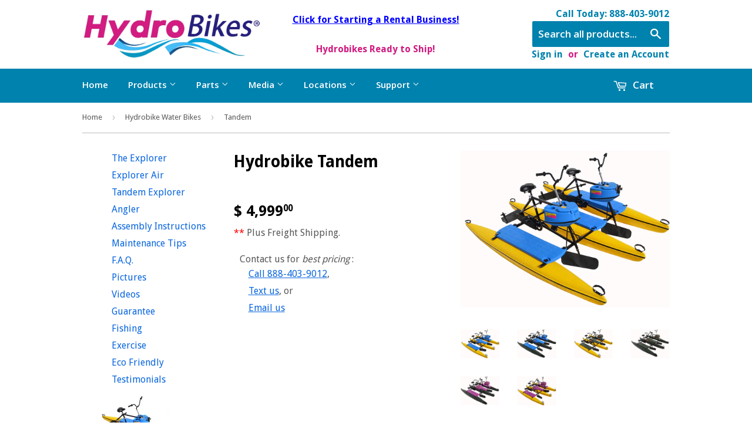

--- FILE ---
content_type: text/html; charset=utf-8
request_url: https://hydrobikes.com/collections/products/products/hydrobike-explorer-ii
body_size: 19647
content:
<!doctype html>
<!--[if lt IE 7]><html class="no-js lt-ie9 lt-ie8 lt-ie7" lang="en"> <![endif]-->
<!--[if IE 7]><html class="no-js lt-ie9 lt-ie8" lang="en"> <![endif]-->
<!--[if IE 8]><html class="no-js lt-ie9" lang="en"> <![endif]-->
<!--[if IE 9 ]><html class="ie9 no-js"> <![endif]-->
<!--[if (gt IE 9)|!(IE)]><!--> <html class="no-touch no-js"> <!--<![endif]-->
<head>
  <!-- Basic page needs ================================================== -->
  
  <meta charset="utf-8">
  <meta http-equiv="X-UA-Compatible" content="IE=edge,chrome=1">

  
  <link rel="shortcut icon" href="//hydrobikes.com/cdn/shop/t/7/assets/favicon.png?v=101926596735530699761478363753" type="image/png" />
  
  
<!-- Google Tag Manager -->
<script>(function(w,d,s,l,i){w[l]=w[l]||[];w[l].push({'gtm.start':
new Date().getTime(),event:'gtm.js'});var f=d.getElementsByTagName(s)[0],
j=d.createElement(s),dl=l!='dataLayer'?'&l='+l:'';j.async=true;j.src=
'https://www.googletagmanager.com/gtm.js?id='+i+dl;f.parentNode.insertBefore(j,f);
})(window,document,'script','dataLayer','GTM-WCPG6T8');</script>
<!-- End Google Tag Manager -->
  
  <!-- Title and description ================================================== -->
  <title>
  Hydrobikes Explorer Tandem Two Seat Water Bike
  </title>


  
    <meta name="description" content="The Hydrobike Tandem, also known as Explorer II, is a two bike boat allowing both people to pedal and drive together. Hydrobike water bikes have been synonymous with fun &amp; fitness on for over 25 years. Ride higher above the water and dry than other boats. Also with Built-in Storage for clothes, beverages, and cargo.">
  

  <!-- Product meta ================================================== -->
  

  <meta property="og:type" content="product">
  <meta property="og:title" content="Tandem">
  <meta property="og:url" content="https://hydrobikes.com/products/hydrobike-explorer-ii">
  
  <meta property="og:image" content="http://hydrobikes.com/cdn/shop/products/2YB_d9312600-0007-4196-b52d-bba405614e60_1024x1024.jpg?v=1545780629">
  <meta property="og:image:secure_url" content="https://hydrobikes.com/cdn/shop/products/2YB_d9312600-0007-4196-b52d-bba405614e60_1024x1024.jpg?v=1545780629">
  
  <meta property="og:image" content="http://hydrobikes.com/cdn/shop/products/2GB_1024x1024.jpg?v=1545780630">
  <meta property="og:image:secure_url" content="https://hydrobikes.com/cdn/shop/products/2GB_1024x1024.jpg?v=1545780630">
  
  <meta property="og:image" content="http://hydrobikes.com/cdn/shop/products/2YG_1024x1024.jpg?v=1545780631">
  <meta property="og:image:secure_url" content="https://hydrobikes.com/cdn/shop/products/2YG_1024x1024.jpg?v=1545780631">
  
  <meta property="og:price:amount" content="4,999.00">
  <meta property="og:price:currency" content="USD">


  
    <meta property="og:description" content="The Hydrobike Tandem, also known as Explorer II, is a two bike boat allowing both people to pedal and drive together. Hydrobike water bikes have been synonymous with fun &amp; fitness on for over 25 years. Ride higher above the water and dry than other boats. Also with Built-in Storage for clothes, beverages, and cargo.">
  

  <meta property="og:site_name" content="Hydrobikes">

  


<meta name="twitter:card" content="summary">

  <meta name="twitter:site" content="@hydrobikes">


  <meta name="twitter:card" content="product">
  <meta name="twitter:title" content="Tandem">
  <meta name="twitter:description" content="You receive everything you need for two Single Explorers and a pair of 92&quot; cross bars that allows you to build the Explorer Tandem. You get: 4 pontoons 4 decks 2 pairs of 50&quot; cross bars 1 pair of 92&quot; cross bar 2 consoles 2 bike frames Hydrobike water bikes have been synonymous with fun &amp;amp; fitness on the water in 74 countries since our founder invented our pedal-powered water bike 25 years ago. Non-polluting, easy to ride, lightweight, safe and stable with 600 lbs flotation.  The Hydrobike Tandem, also known as Explorer II, is a two bike boat allowing both people to pedal and drive together.  Built-in Storage Stow extra clothes, beverages, and cargo.There&#39;s even a handy cup holder. Shallow WaterOperates in less than one foot of water. Automatically pivots up and over obstacles like rocks or sand. Beaches easily without prop or rudder damage. Engineering The exceptional quality of Hydrobikes is evident in every feature. They are geared for high-performance and low maintenance. You will be amazed at how little effort it takes to pedal on a lake, river, or ocean with this water bike. From its stability to its high visibility on the water, the Hydrobike is engineered">
  <meta name="twitter:image" content="https://hydrobikes.com/cdn/shop/products/2YB_d9312600-0007-4196-b52d-bba405614e60_large.jpg?v=1545780629">
  <meta name="twitter:image:width" content="480">
  <meta name="twitter:image:height" content="480">



  <!-- Helpers ================================================== -->
  <link rel="canonical" href="https://hydrobikes.com/products/hydrobike-explorer-ii">
  <meta name="viewport" content="width=device-width,initial-scale=1">

  
  <!-- Ajaxify Cart Plugin ================================================== -->
  <link href="//hydrobikes.com/cdn/shop/t/7/assets/ajaxify.scss.css?v=53003689958509019851552584052" rel="stylesheet" type="text/css" media="all" />
  

  <!-- CSS ================================================== -->
  <link href="//hydrobikes.com/cdn/shop/t/7/assets/timber.scss.css?v=87568969540928670191674755843" rel="stylesheet" type="text/css" media="all" />
  
  
  
  <link href="//fonts.googleapis.com/css?family=Droid+Sans:400,700" rel="stylesheet" type="text/css" media="all" />


  


  
    
    
    <link href="//fonts.googleapis.com/css?family=Open+Sans:600" rel="stylesheet" type="text/css" media="all" />
  



  <!-- Header hook for plugins ================================================== -->
  <script>window.performance && window.performance.mark && window.performance.mark('shopify.content_for_header.start');</script><meta name="google-site-verification" content="_y-JZh8ddw-j0cgYFxXlryeMc6vv127M5ZToNDtoEXE">
<meta id="shopify-digital-wallet" name="shopify-digital-wallet" content="/7327261/digital_wallets/dialog">
<meta name="shopify-checkout-api-token" content="d0b45062397b5da71f9ca3c452a4475a">
<meta id="in-context-paypal-metadata" data-shop-id="7327261" data-venmo-supported="false" data-environment="production" data-locale="en_US" data-paypal-v4="true" data-currency="USD">
<link rel="alternate" type="application/json+oembed" href="https://hydrobikes.com/products/hydrobike-explorer-ii.oembed">
<script async="async" src="/checkouts/internal/preloads.js?locale=en-US"></script>
<link rel="preconnect" href="https://shop.app" crossorigin="anonymous">
<script async="async" src="https://shop.app/checkouts/internal/preloads.js?locale=en-US&shop_id=7327261" crossorigin="anonymous"></script>
<script id="apple-pay-shop-capabilities" type="application/json">{"shopId":7327261,"countryCode":"US","currencyCode":"USD","merchantCapabilities":["supports3DS"],"merchantId":"gid:\/\/shopify\/Shop\/7327261","merchantName":"Hydrobikes","requiredBillingContactFields":["postalAddress","email","phone"],"requiredShippingContactFields":["postalAddress","email","phone"],"shippingType":"shipping","supportedNetworks":["visa","masterCard","amex","discover","elo","jcb"],"total":{"type":"pending","label":"Hydrobikes","amount":"1.00"},"shopifyPaymentsEnabled":true,"supportsSubscriptions":true}</script>
<script id="shopify-features" type="application/json">{"accessToken":"d0b45062397b5da71f9ca3c452a4475a","betas":["rich-media-storefront-analytics"],"domain":"hydrobikes.com","predictiveSearch":true,"shopId":7327261,"locale":"en"}</script>
<script>var Shopify = Shopify || {};
Shopify.shop = "hydrobikes.myshopify.com";
Shopify.locale = "en";
Shopify.currency = {"active":"USD","rate":"1.0"};
Shopify.country = "US";
Shopify.theme = {"name":"HB Supply","id":106517892,"schema_name":null,"schema_version":null,"theme_store_id":null,"role":"main"};
Shopify.theme.handle = "null";
Shopify.theme.style = {"id":null,"handle":null};
Shopify.cdnHost = "hydrobikes.com/cdn";
Shopify.routes = Shopify.routes || {};
Shopify.routes.root = "/";</script>
<script type="module">!function(o){(o.Shopify=o.Shopify||{}).modules=!0}(window);</script>
<script>!function(o){function n(){var o=[];function n(){o.push(Array.prototype.slice.apply(arguments))}return n.q=o,n}var t=o.Shopify=o.Shopify||{};t.loadFeatures=n(),t.autoloadFeatures=n()}(window);</script>
<script>
  window.ShopifyPay = window.ShopifyPay || {};
  window.ShopifyPay.apiHost = "shop.app\/pay";
  window.ShopifyPay.redirectState = null;
</script>
<script id="shop-js-analytics" type="application/json">{"pageType":"product"}</script>
<script defer="defer" async type="module" src="//hydrobikes.com/cdn/shopifycloud/shop-js/modules/v2/client.init-shop-cart-sync_CG-L-Qzi.en.esm.js"></script>
<script defer="defer" async type="module" src="//hydrobikes.com/cdn/shopifycloud/shop-js/modules/v2/chunk.common_B8yXDTDb.esm.js"></script>
<script type="module">
  await import("//hydrobikes.com/cdn/shopifycloud/shop-js/modules/v2/client.init-shop-cart-sync_CG-L-Qzi.en.esm.js");
await import("//hydrobikes.com/cdn/shopifycloud/shop-js/modules/v2/chunk.common_B8yXDTDb.esm.js");

  window.Shopify.SignInWithShop?.initShopCartSync?.({"fedCMEnabled":true,"windoidEnabled":true});

</script>
<script>
  window.Shopify = window.Shopify || {};
  if (!window.Shopify.featureAssets) window.Shopify.featureAssets = {};
  window.Shopify.featureAssets['shop-js'] = {"shop-cart-sync":["modules/v2/client.shop-cart-sync_C7TtgCZT.en.esm.js","modules/v2/chunk.common_B8yXDTDb.esm.js"],"shop-button":["modules/v2/client.shop-button_aOcg-RjH.en.esm.js","modules/v2/chunk.common_B8yXDTDb.esm.js"],"init-fed-cm":["modules/v2/client.init-fed-cm_DGh7x7ZX.en.esm.js","modules/v2/chunk.common_B8yXDTDb.esm.js"],"init-windoid":["modules/v2/client.init-windoid_C5PxDKWE.en.esm.js","modules/v2/chunk.common_B8yXDTDb.esm.js"],"init-shop-email-lookup-coordinator":["modules/v2/client.init-shop-email-lookup-coordinator_D-37GF_a.en.esm.js","modules/v2/chunk.common_B8yXDTDb.esm.js"],"shop-cash-offers":["modules/v2/client.shop-cash-offers_DkchToOx.en.esm.js","modules/v2/chunk.common_B8yXDTDb.esm.js","modules/v2/chunk.modal_dvVUSHam.esm.js"],"init-shop-cart-sync":["modules/v2/client.init-shop-cart-sync_CG-L-Qzi.en.esm.js","modules/v2/chunk.common_B8yXDTDb.esm.js"],"shop-toast-manager":["modules/v2/client.shop-toast-manager_BmSBWum3.en.esm.js","modules/v2/chunk.common_B8yXDTDb.esm.js"],"pay-button":["modules/v2/client.pay-button_Cw45D1uM.en.esm.js","modules/v2/chunk.common_B8yXDTDb.esm.js"],"avatar":["modules/v2/client.avatar_BTnouDA3.en.esm.js"],"shop-login-button":["modules/v2/client.shop-login-button_DrVPCwAQ.en.esm.js","modules/v2/chunk.common_B8yXDTDb.esm.js","modules/v2/chunk.modal_dvVUSHam.esm.js"],"init-customer-accounts":["modules/v2/client.init-customer-accounts_BNYsaOzg.en.esm.js","modules/v2/client.shop-login-button_DrVPCwAQ.en.esm.js","modules/v2/chunk.common_B8yXDTDb.esm.js","modules/v2/chunk.modal_dvVUSHam.esm.js"],"init-customer-accounts-sign-up":["modules/v2/client.init-customer-accounts-sign-up_pIEGEpjr.en.esm.js","modules/v2/client.shop-login-button_DrVPCwAQ.en.esm.js","modules/v2/chunk.common_B8yXDTDb.esm.js","modules/v2/chunk.modal_dvVUSHam.esm.js"],"init-shop-for-new-customer-accounts":["modules/v2/client.init-shop-for-new-customer-accounts_BIu2e6le.en.esm.js","modules/v2/client.shop-login-button_DrVPCwAQ.en.esm.js","modules/v2/chunk.common_B8yXDTDb.esm.js","modules/v2/chunk.modal_dvVUSHam.esm.js"],"shop-follow-button":["modules/v2/client.shop-follow-button_B6YY9G4U.en.esm.js","modules/v2/chunk.common_B8yXDTDb.esm.js","modules/v2/chunk.modal_dvVUSHam.esm.js"],"lead-capture":["modules/v2/client.lead-capture_o2hOda6W.en.esm.js","modules/v2/chunk.common_B8yXDTDb.esm.js","modules/v2/chunk.modal_dvVUSHam.esm.js"],"checkout-modal":["modules/v2/client.checkout-modal_NoX7b1qq.en.esm.js","modules/v2/chunk.common_B8yXDTDb.esm.js","modules/v2/chunk.modal_dvVUSHam.esm.js"],"shop-login":["modules/v2/client.shop-login_DA8-MZ-E.en.esm.js","modules/v2/chunk.common_B8yXDTDb.esm.js","modules/v2/chunk.modal_dvVUSHam.esm.js"],"payment-terms":["modules/v2/client.payment-terms_BFsudFhJ.en.esm.js","modules/v2/chunk.common_B8yXDTDb.esm.js","modules/v2/chunk.modal_dvVUSHam.esm.js"]};
</script>
<script>(function() {
  var isLoaded = false;
  function asyncLoad() {
    if (isLoaded) return;
    isLoaded = true;
    var urls = ["\/\/www.powr.io\/powr.js?powr-token=hydrobikes.myshopify.com\u0026external-type=shopify\u0026shop=hydrobikes.myshopify.com","https:\/\/app.leadsrx.com\/visitor-js.php?acctTag=ktmdlm20235\u0026shop=hydrobikes.myshopify.com","https:\/\/cdn.recovermycart.com\/scripts\/CartJS_v2.min.js?shop=hydrobikes.myshopify.com\u0026shop=hydrobikes.myshopify.com","https:\/\/cdn-01.recovermycart.com\/ExitPopup-1a305981-31c7-4288-b509-c6b88598ceb8.js?ver=44c1ca9d-5eb6-489e-942c-9e4e6ff55936\u0026shop=hydrobikes.myshopify.com"];
    for (var i = 0; i < urls.length; i++) {
      var s = document.createElement('script');
      s.type = 'text/javascript';
      s.async = true;
      s.src = urls[i];
      var x = document.getElementsByTagName('script')[0];
      x.parentNode.insertBefore(s, x);
    }
  };
  if(window.attachEvent) {
    window.attachEvent('onload', asyncLoad);
  } else {
    window.addEventListener('load', asyncLoad, false);
  }
})();</script>
<script id="__st">var __st={"a":7327261,"offset":-21600,"reqid":"56f071eb-6d69-429b-9c85-08f8140870a7-1767755422","pageurl":"hydrobikes.com\/collections\/products\/products\/hydrobike-explorer-ii","u":"f257945f1805","p":"product","rtyp":"product","rid":523895308339};</script>
<script>window.ShopifyPaypalV4VisibilityTracking = true;</script>
<script id="captcha-bootstrap">!function(){'use strict';const t='contact',e='account',n='new_comment',o=[[t,t],['blogs',n],['comments',n],[t,'customer']],c=[[e,'customer_login'],[e,'guest_login'],[e,'recover_customer_password'],[e,'create_customer']],r=t=>t.map((([t,e])=>`form[action*='/${t}']:not([data-nocaptcha='true']) input[name='form_type'][value='${e}']`)).join(','),a=t=>()=>t?[...document.querySelectorAll(t)].map((t=>t.form)):[];function s(){const t=[...o],e=r(t);return a(e)}const i='password',u='form_key',d=['recaptcha-v3-token','g-recaptcha-response','h-captcha-response',i],f=()=>{try{return window.sessionStorage}catch{return}},m='__shopify_v',_=t=>t.elements[u];function p(t,e,n=!1){try{const o=window.sessionStorage,c=JSON.parse(o.getItem(e)),{data:r}=function(t){const{data:e,action:n}=t;return t[m]||n?{data:e,action:n}:{data:t,action:n}}(c);for(const[e,n]of Object.entries(r))t.elements[e]&&(t.elements[e].value=n);n&&o.removeItem(e)}catch(o){console.error('form repopulation failed',{error:o})}}const l='form_type',E='cptcha';function T(t){t.dataset[E]=!0}const w=window,h=w.document,L='Shopify',v='ce_forms',y='captcha';let A=!1;((t,e)=>{const n=(g='f06e6c50-85a8-45c8-87d0-21a2b65856fe',I='https://cdn.shopify.com/shopifycloud/storefront-forms-hcaptcha/ce_storefront_forms_captcha_hcaptcha.v1.5.2.iife.js',D={infoText:'Protected by hCaptcha',privacyText:'Privacy',termsText:'Terms'},(t,e,n)=>{const o=w[L][v],c=o.bindForm;if(c)return c(t,g,e,D).then(n);var r;o.q.push([[t,g,e,D],n]),r=I,A||(h.body.append(Object.assign(h.createElement('script'),{id:'captcha-provider',async:!0,src:r})),A=!0)});var g,I,D;w[L]=w[L]||{},w[L][v]=w[L][v]||{},w[L][v].q=[],w[L][y]=w[L][y]||{},w[L][y].protect=function(t,e){n(t,void 0,e),T(t)},Object.freeze(w[L][y]),function(t,e,n,w,h,L){const[v,y,A,g]=function(t,e,n){const i=e?o:[],u=t?c:[],d=[...i,...u],f=r(d),m=r(i),_=r(d.filter((([t,e])=>n.includes(e))));return[a(f),a(m),a(_),s()]}(w,h,L),I=t=>{const e=t.target;return e instanceof HTMLFormElement?e:e&&e.form},D=t=>v().includes(t);t.addEventListener('submit',(t=>{const e=I(t);if(!e)return;const n=D(e)&&!e.dataset.hcaptchaBound&&!e.dataset.recaptchaBound,o=_(e),c=g().includes(e)&&(!o||!o.value);(n||c)&&t.preventDefault(),c&&!n&&(function(t){try{if(!f())return;!function(t){const e=f();if(!e)return;const n=_(t);if(!n)return;const o=n.value;o&&e.removeItem(o)}(t);const e=Array.from(Array(32),(()=>Math.random().toString(36)[2])).join('');!function(t,e){_(t)||t.append(Object.assign(document.createElement('input'),{type:'hidden',name:u})),t.elements[u].value=e}(t,e),function(t,e){const n=f();if(!n)return;const o=[...t.querySelectorAll(`input[type='${i}']`)].map((({name:t})=>t)),c=[...d,...o],r={};for(const[a,s]of new FormData(t).entries())c.includes(a)||(r[a]=s);n.setItem(e,JSON.stringify({[m]:1,action:t.action,data:r}))}(t,e)}catch(e){console.error('failed to persist form',e)}}(e),e.submit())}));const S=(t,e)=>{t&&!t.dataset[E]&&(n(t,e.some((e=>e===t))),T(t))};for(const o of['focusin','change'])t.addEventListener(o,(t=>{const e=I(t);D(e)&&S(e,y())}));const B=e.get('form_key'),M=e.get(l),P=B&&M;t.addEventListener('DOMContentLoaded',(()=>{const t=y();if(P)for(const e of t)e.elements[l].value===M&&p(e,B);[...new Set([...A(),...v().filter((t=>'true'===t.dataset.shopifyCaptcha))])].forEach((e=>S(e,t)))}))}(h,new URLSearchParams(w.location.search),n,t,e,['guest_login'])})(!0,!0)}();</script>
<script integrity="sha256-4kQ18oKyAcykRKYeNunJcIwy7WH5gtpwJnB7kiuLZ1E=" data-source-attribution="shopify.loadfeatures" defer="defer" src="//hydrobikes.com/cdn/shopifycloud/storefront/assets/storefront/load_feature-a0a9edcb.js" crossorigin="anonymous"></script>
<script crossorigin="anonymous" defer="defer" src="//hydrobikes.com/cdn/shopifycloud/storefront/assets/shopify_pay/storefront-65b4c6d7.js?v=20250812"></script>
<script data-source-attribution="shopify.dynamic_checkout.dynamic.init">var Shopify=Shopify||{};Shopify.PaymentButton=Shopify.PaymentButton||{isStorefrontPortableWallets:!0,init:function(){window.Shopify.PaymentButton.init=function(){};var t=document.createElement("script");t.src="https://hydrobikes.com/cdn/shopifycloud/portable-wallets/latest/portable-wallets.en.js",t.type="module",document.head.appendChild(t)}};
</script>
<script data-source-attribution="shopify.dynamic_checkout.buyer_consent">
  function portableWalletsHideBuyerConsent(e){var t=document.getElementById("shopify-buyer-consent"),n=document.getElementById("shopify-subscription-policy-button");t&&n&&(t.classList.add("hidden"),t.setAttribute("aria-hidden","true"),n.removeEventListener("click",e))}function portableWalletsShowBuyerConsent(e){var t=document.getElementById("shopify-buyer-consent"),n=document.getElementById("shopify-subscription-policy-button");t&&n&&(t.classList.remove("hidden"),t.removeAttribute("aria-hidden"),n.addEventListener("click",e))}window.Shopify?.PaymentButton&&(window.Shopify.PaymentButton.hideBuyerConsent=portableWalletsHideBuyerConsent,window.Shopify.PaymentButton.showBuyerConsent=portableWalletsShowBuyerConsent);
</script>
<script data-source-attribution="shopify.dynamic_checkout.cart.bootstrap">document.addEventListener("DOMContentLoaded",(function(){function t(){return document.querySelector("shopify-accelerated-checkout-cart, shopify-accelerated-checkout")}if(t())Shopify.PaymentButton.init();else{new MutationObserver((function(e,n){t()&&(Shopify.PaymentButton.init(),n.disconnect())})).observe(document.body,{childList:!0,subtree:!0})}}));
</script>
<link id="shopify-accelerated-checkout-styles" rel="stylesheet" media="screen" href="https://hydrobikes.com/cdn/shopifycloud/portable-wallets/latest/accelerated-checkout-backwards-compat.css" crossorigin="anonymous">
<style id="shopify-accelerated-checkout-cart">
        #shopify-buyer-consent {
  margin-top: 1em;
  display: inline-block;
  width: 100%;
}

#shopify-buyer-consent.hidden {
  display: none;
}

#shopify-subscription-policy-button {
  background: none;
  border: none;
  padding: 0;
  text-decoration: underline;
  font-size: inherit;
  cursor: pointer;
}

#shopify-subscription-policy-button::before {
  box-shadow: none;
}

      </style>

<script>window.performance && window.performance.mark && window.performance.mark('shopify.content_for_header.end');</script>

  

<!--[if lt IE 9]>
<script src="//cdnjs.cloudflare.com/ajax/libs/html5shiv/3.7.2/html5shiv.min.js" type="text/javascript"></script>
<script src="//hydrobikes.com/cdn/shop/t/7/assets/respond.min.js?v=52248677837542619231471287979" type="text/javascript"></script>
<link href="//hydrobikes.com/cdn/shop/t/7/assets/respond-proxy.html" id="respond-proxy" rel="respond-proxy" />
<link href="//hydrobikes.com/search?q=8d5718710c782c5317f277e7119a682f" id="respond-redirect" rel="respond-redirect" />
<script src="//hydrobikes.com/search?q=8d5718710c782c5317f277e7119a682f" type="text/javascript"></script>
<![endif]-->
<!--[if (lte IE 9) ]><script src="//hydrobikes.com/cdn/shop/t/7/assets/match-media.min.js?v=159635276924582161481471287979" type="text/javascript"></script><![endif]-->


  
  

  <script src="//ajax.googleapis.com/ajax/libs/jquery/1.11.0/jquery.min.js" type="text/javascript"></script>
  <script src="//hydrobikes.com/cdn/shop/t/7/assets/modernizr.min.js?v=26620055551102246001471287979" type="text/javascript"></script>

  <!-- adding lightbox tanya ================================================== -->
  <link href="//hydrobikes.com/cdn/shop/t/7/assets/lightbox.css?v=30378465466684788861478376048" rel="stylesheet" type="text/css" media="all" />

<link href="https://monorail-edge.shopifysvc.com" rel="dns-prefetch">
<script>(function(){if ("sendBeacon" in navigator && "performance" in window) {try {var session_token_from_headers = performance.getEntriesByType('navigation')[0].serverTiming.find(x => x.name == '_s').description;} catch {var session_token_from_headers = undefined;}var session_cookie_matches = document.cookie.match(/_shopify_s=([^;]*)/);var session_token_from_cookie = session_cookie_matches && session_cookie_matches.length === 2 ? session_cookie_matches[1] : "";var session_token = session_token_from_headers || session_token_from_cookie || "";function handle_abandonment_event(e) {var entries = performance.getEntries().filter(function(entry) {return /monorail-edge.shopifysvc.com/.test(entry.name);});if (!window.abandonment_tracked && entries.length === 0) {window.abandonment_tracked = true;var currentMs = Date.now();var navigation_start = performance.timing.navigationStart;var payload = {shop_id: 7327261,url: window.location.href,navigation_start,duration: currentMs - navigation_start,session_token,page_type: "product"};window.navigator.sendBeacon("https://monorail-edge.shopifysvc.com/v1/produce", JSON.stringify({schema_id: "online_store_buyer_site_abandonment/1.1",payload: payload,metadata: {event_created_at_ms: currentMs,event_sent_at_ms: currentMs}}));}}window.addEventListener('pagehide', handle_abandonment_event);}}());</script>
<script id="web-pixels-manager-setup">(function e(e,d,r,n,o){if(void 0===o&&(o={}),!Boolean(null===(a=null===(i=window.Shopify)||void 0===i?void 0:i.analytics)||void 0===a?void 0:a.replayQueue)){var i,a;window.Shopify=window.Shopify||{};var t=window.Shopify;t.analytics=t.analytics||{};var s=t.analytics;s.replayQueue=[],s.publish=function(e,d,r){return s.replayQueue.push([e,d,r]),!0};try{self.performance.mark("wpm:start")}catch(e){}var l=function(){var e={modern:/Edge?\/(1{2}[4-9]|1[2-9]\d|[2-9]\d{2}|\d{4,})\.\d+(\.\d+|)|Firefox\/(1{2}[4-9]|1[2-9]\d|[2-9]\d{2}|\d{4,})\.\d+(\.\d+|)|Chrom(ium|e)\/(9{2}|\d{3,})\.\d+(\.\d+|)|(Maci|X1{2}).+ Version\/(15\.\d+|(1[6-9]|[2-9]\d|\d{3,})\.\d+)([,.]\d+|)( \(\w+\)|)( Mobile\/\w+|) Safari\/|Chrome.+OPR\/(9{2}|\d{3,})\.\d+\.\d+|(CPU[ +]OS|iPhone[ +]OS|CPU[ +]iPhone|CPU IPhone OS|CPU iPad OS)[ +]+(15[._]\d+|(1[6-9]|[2-9]\d|\d{3,})[._]\d+)([._]\d+|)|Android:?[ /-](13[3-9]|1[4-9]\d|[2-9]\d{2}|\d{4,})(\.\d+|)(\.\d+|)|Android.+Firefox\/(13[5-9]|1[4-9]\d|[2-9]\d{2}|\d{4,})\.\d+(\.\d+|)|Android.+Chrom(ium|e)\/(13[3-9]|1[4-9]\d|[2-9]\d{2}|\d{4,})\.\d+(\.\d+|)|SamsungBrowser\/([2-9]\d|\d{3,})\.\d+/,legacy:/Edge?\/(1[6-9]|[2-9]\d|\d{3,})\.\d+(\.\d+|)|Firefox\/(5[4-9]|[6-9]\d|\d{3,})\.\d+(\.\d+|)|Chrom(ium|e)\/(5[1-9]|[6-9]\d|\d{3,})\.\d+(\.\d+|)([\d.]+$|.*Safari\/(?![\d.]+ Edge\/[\d.]+$))|(Maci|X1{2}).+ Version\/(10\.\d+|(1[1-9]|[2-9]\d|\d{3,})\.\d+)([,.]\d+|)( \(\w+\)|)( Mobile\/\w+|) Safari\/|Chrome.+OPR\/(3[89]|[4-9]\d|\d{3,})\.\d+\.\d+|(CPU[ +]OS|iPhone[ +]OS|CPU[ +]iPhone|CPU IPhone OS|CPU iPad OS)[ +]+(10[._]\d+|(1[1-9]|[2-9]\d|\d{3,})[._]\d+)([._]\d+|)|Android:?[ /-](13[3-9]|1[4-9]\d|[2-9]\d{2}|\d{4,})(\.\d+|)(\.\d+|)|Mobile Safari.+OPR\/([89]\d|\d{3,})\.\d+\.\d+|Android.+Firefox\/(13[5-9]|1[4-9]\d|[2-9]\d{2}|\d{4,})\.\d+(\.\d+|)|Android.+Chrom(ium|e)\/(13[3-9]|1[4-9]\d|[2-9]\d{2}|\d{4,})\.\d+(\.\d+|)|Android.+(UC? ?Browser|UCWEB|U3)[ /]?(15\.([5-9]|\d{2,})|(1[6-9]|[2-9]\d|\d{3,})\.\d+)\.\d+|SamsungBrowser\/(5\.\d+|([6-9]|\d{2,})\.\d+)|Android.+MQ{2}Browser\/(14(\.(9|\d{2,})|)|(1[5-9]|[2-9]\d|\d{3,})(\.\d+|))(\.\d+|)|K[Aa][Ii]OS\/(3\.\d+|([4-9]|\d{2,})\.\d+)(\.\d+|)/},d=e.modern,r=e.legacy,n=navigator.userAgent;return n.match(d)?"modern":n.match(r)?"legacy":"unknown"}(),u="modern"===l?"modern":"legacy",c=(null!=n?n:{modern:"",legacy:""})[u],f=function(e){return[e.baseUrl,"/wpm","/b",e.hashVersion,"modern"===e.buildTarget?"m":"l",".js"].join("")}({baseUrl:d,hashVersion:r,buildTarget:u}),m=function(e){var d=e.version,r=e.bundleTarget,n=e.surface,o=e.pageUrl,i=e.monorailEndpoint;return{emit:function(e){var a=e.status,t=e.errorMsg,s=(new Date).getTime(),l=JSON.stringify({metadata:{event_sent_at_ms:s},events:[{schema_id:"web_pixels_manager_load/3.1",payload:{version:d,bundle_target:r,page_url:o,status:a,surface:n,error_msg:t},metadata:{event_created_at_ms:s}}]});if(!i)return console&&console.warn&&console.warn("[Web Pixels Manager] No Monorail endpoint provided, skipping logging."),!1;try{return self.navigator.sendBeacon.bind(self.navigator)(i,l)}catch(e){}var u=new XMLHttpRequest;try{return u.open("POST",i,!0),u.setRequestHeader("Content-Type","text/plain"),u.send(l),!0}catch(e){return console&&console.warn&&console.warn("[Web Pixels Manager] Got an unhandled error while logging to Monorail."),!1}}}}({version:r,bundleTarget:l,surface:e.surface,pageUrl:self.location.href,monorailEndpoint:e.monorailEndpoint});try{o.browserTarget=l,function(e){var d=e.src,r=e.async,n=void 0===r||r,o=e.onload,i=e.onerror,a=e.sri,t=e.scriptDataAttributes,s=void 0===t?{}:t,l=document.createElement("script"),u=document.querySelector("head"),c=document.querySelector("body");if(l.async=n,l.src=d,a&&(l.integrity=a,l.crossOrigin="anonymous"),s)for(var f in s)if(Object.prototype.hasOwnProperty.call(s,f))try{l.dataset[f]=s[f]}catch(e){}if(o&&l.addEventListener("load",o),i&&l.addEventListener("error",i),u)u.appendChild(l);else{if(!c)throw new Error("Did not find a head or body element to append the script");c.appendChild(l)}}({src:f,async:!0,onload:function(){if(!function(){var e,d;return Boolean(null===(d=null===(e=window.Shopify)||void 0===e?void 0:e.analytics)||void 0===d?void 0:d.initialized)}()){var d=window.webPixelsManager.init(e)||void 0;if(d){var r=window.Shopify.analytics;r.replayQueue.forEach((function(e){var r=e[0],n=e[1],o=e[2];d.publishCustomEvent(r,n,o)})),r.replayQueue=[],r.publish=d.publishCustomEvent,r.visitor=d.visitor,r.initialized=!0}}},onerror:function(){return m.emit({status:"failed",errorMsg:"".concat(f," has failed to load")})},sri:function(e){var d=/^sha384-[A-Za-z0-9+/=]+$/;return"string"==typeof e&&d.test(e)}(c)?c:"",scriptDataAttributes:o}),m.emit({status:"loading"})}catch(e){m.emit({status:"failed",errorMsg:(null==e?void 0:e.message)||"Unknown error"})}}})({shopId: 7327261,storefrontBaseUrl: "https://hydrobikes.com",extensionsBaseUrl: "https://extensions.shopifycdn.com/cdn/shopifycloud/web-pixels-manager",monorailEndpoint: "https://monorail-edge.shopifysvc.com/unstable/produce_batch",surface: "storefront-renderer",enabledBetaFlags: ["2dca8a86","a0d5f9d2"],webPixelsConfigList: [{"id":"501973126","configuration":"{\"pixel_id\":\"809352532596665\",\"pixel_type\":\"facebook_pixel\"}","eventPayloadVersion":"v1","runtimeContext":"OPEN","scriptVersion":"ca16bc87fe92b6042fbaa3acc2fbdaa6","type":"APP","apiClientId":2329312,"privacyPurposes":["ANALYTICS","MARKETING","SALE_OF_DATA"],"dataSharingAdjustments":{"protectedCustomerApprovalScopes":["read_customer_address","read_customer_email","read_customer_name","read_customer_personal_data","read_customer_phone"]}},{"id":"366805126","configuration":"{\"config\":\"{\\\"pixel_id\\\":\\\"G-SMH120PBD1\\\",\\\"gtag_events\\\":[{\\\"type\\\":\\\"purchase\\\",\\\"action_label\\\":\\\"G-SMH120PBD1\\\"},{\\\"type\\\":\\\"page_view\\\",\\\"action_label\\\":\\\"G-SMH120PBD1\\\"},{\\\"type\\\":\\\"view_item\\\",\\\"action_label\\\":\\\"G-SMH120PBD1\\\"},{\\\"type\\\":\\\"search\\\",\\\"action_label\\\":\\\"G-SMH120PBD1\\\"},{\\\"type\\\":\\\"add_to_cart\\\",\\\"action_label\\\":\\\"G-SMH120PBD1\\\"},{\\\"type\\\":\\\"begin_checkout\\\",\\\"action_label\\\":\\\"G-SMH120PBD1\\\"},{\\\"type\\\":\\\"add_payment_info\\\",\\\"action_label\\\":\\\"G-SMH120PBD1\\\"}],\\\"enable_monitoring_mode\\\":false}\"}","eventPayloadVersion":"v1","runtimeContext":"OPEN","scriptVersion":"b2a88bafab3e21179ed38636efcd8a93","type":"APP","apiClientId":1780363,"privacyPurposes":[],"dataSharingAdjustments":{"protectedCustomerApprovalScopes":["read_customer_address","read_customer_email","read_customer_name","read_customer_personal_data","read_customer_phone"]}},{"id":"42303622","eventPayloadVersion":"v1","runtimeContext":"LAX","scriptVersion":"1","type":"CUSTOM","privacyPurposes":["MARKETING"],"name":"Meta pixel (migrated)"},{"id":"shopify-app-pixel","configuration":"{}","eventPayloadVersion":"v1","runtimeContext":"STRICT","scriptVersion":"0450","apiClientId":"shopify-pixel","type":"APP","privacyPurposes":["ANALYTICS","MARKETING"]},{"id":"shopify-custom-pixel","eventPayloadVersion":"v1","runtimeContext":"LAX","scriptVersion":"0450","apiClientId":"shopify-pixel","type":"CUSTOM","privacyPurposes":["ANALYTICS","MARKETING"]}],isMerchantRequest: false,initData: {"shop":{"name":"Hydrobikes","paymentSettings":{"currencyCode":"USD"},"myshopifyDomain":"hydrobikes.myshopify.com","countryCode":"US","storefrontUrl":"https:\/\/hydrobikes.com"},"customer":null,"cart":null,"checkout":null,"productVariants":[{"price":{"amount":4999.0,"currencyCode":"USD"},"product":{"title":"Tandem","vendor":"Hydrobikes","id":"523895308339","untranslatedTitle":"Tandem","url":"\/products\/hydrobike-explorer-ii","type":"Hydrobike"},"id":"7039193907251","image":{"src":"\/\/hydrobikes.com\/cdn\/shop\/products\/2YB_d9312600-0007-4196-b52d-bba405614e60.jpg?v=1545780629"},"sku":"3201","title":"Blue\/Yellow","untranslatedTitle":"Blue\/Yellow"},{"price":{"amount":4999.0,"currencyCode":"USD"},"product":{"title":"Tandem","vendor":"Hydrobikes","id":"523895308339","untranslatedTitle":"Tandem","url":"\/products\/hydrobike-explorer-ii","type":"Hydrobike"},"id":"7039194005555","image":{"src":"\/\/hydrobikes.com\/cdn\/shop\/products\/2GB.jpg?v=1545780630"},"sku":"3221","title":"Blue\/Hunter Green","untranslatedTitle":"Blue\/Hunter Green"},{"price":{"amount":4999.0,"currencyCode":"USD"},"product":{"title":"Tandem","vendor":"Hydrobikes","id":"523895308339","untranslatedTitle":"Tandem","url":"\/products\/hydrobike-explorer-ii","type":"Hydrobike"},"id":"7039194071091","image":{"src":"\/\/hydrobikes.com\/cdn\/shop\/products\/2YG.jpg?v=1545780631"},"sku":"3202","title":"Hunter Green\/Yellow","untranslatedTitle":"Hunter Green\/Yellow"},{"price":{"amount":4999.0,"currencyCode":"USD"},"product":{"title":"Tandem","vendor":"Hydrobikes","id":"523895308339","untranslatedTitle":"Tandem","url":"\/products\/hydrobike-explorer-ii","type":"Hydrobike"},"id":"7039194169395","image":{"src":"\/\/hydrobikes.com\/cdn\/shop\/products\/2GG.jpg?v=1545780632"},"sku":"3222","title":"Hunter Green\/ Green","untranslatedTitle":"Hunter Green\/ Green"},{"price":{"amount":4999.0,"currencyCode":"USD"},"product":{"title":"Tandem","vendor":"Hydrobikes","id":"523895308339","untranslatedTitle":"Tandem","url":"\/products\/hydrobike-explorer-ii","type":"Hydrobike"},"id":"7039194267699","image":{"src":"\/\/hydrobikes.com\/cdn\/shop\/products\/2YP.jpg?v=1545780634"},"sku":"3203","title":"Purple\/Yellow","untranslatedTitle":"Purple\/Yellow"},{"price":{"amount":4999.0,"currencyCode":"USD"},"product":{"title":"Tandem","vendor":"Hydrobikes","id":"523895308339","untranslatedTitle":"Tandem","url":"\/products\/hydrobike-explorer-ii","type":"Hydrobike"},"id":"7039194333235","image":{"src":"\/\/hydrobikes.com\/cdn\/shop\/products\/2GP.jpg?v=1545780633"},"sku":"3223","title":"Purple\/Hunter Green","untranslatedTitle":"Purple\/Hunter Green"}],"purchasingCompany":null},},"https://hydrobikes.com/cdn","7cecd0b6w90c54c6cpe92089d5m57a67346",{"modern":"","legacy":""},{"shopId":"7327261","storefrontBaseUrl":"https:\/\/hydrobikes.com","extensionBaseUrl":"https:\/\/extensions.shopifycdn.com\/cdn\/shopifycloud\/web-pixels-manager","surface":"storefront-renderer","enabledBetaFlags":"[\"2dca8a86\", \"a0d5f9d2\"]","isMerchantRequest":"false","hashVersion":"7cecd0b6w90c54c6cpe92089d5m57a67346","publish":"custom","events":"[[\"page_viewed\",{}],[\"product_viewed\",{\"productVariant\":{\"price\":{\"amount\":4999.0,\"currencyCode\":\"USD\"},\"product\":{\"title\":\"Tandem\",\"vendor\":\"Hydrobikes\",\"id\":\"523895308339\",\"untranslatedTitle\":\"Tandem\",\"url\":\"\/products\/hydrobike-explorer-ii\",\"type\":\"Hydrobike\"},\"id\":\"7039193907251\",\"image\":{\"src\":\"\/\/hydrobikes.com\/cdn\/shop\/products\/2YB_d9312600-0007-4196-b52d-bba405614e60.jpg?v=1545780629\"},\"sku\":\"3201\",\"title\":\"Blue\/Yellow\",\"untranslatedTitle\":\"Blue\/Yellow\"}}]]"});</script><script>
  window.ShopifyAnalytics = window.ShopifyAnalytics || {};
  window.ShopifyAnalytics.meta = window.ShopifyAnalytics.meta || {};
  window.ShopifyAnalytics.meta.currency = 'USD';
  var meta = {"product":{"id":523895308339,"gid":"gid:\/\/shopify\/Product\/523895308339","vendor":"Hydrobikes","type":"Hydrobike","handle":"hydrobike-explorer-ii","variants":[{"id":7039193907251,"price":499900,"name":"Tandem - Blue\/Yellow","public_title":"Blue\/Yellow","sku":"3201"},{"id":7039194005555,"price":499900,"name":"Tandem - Blue\/Hunter Green","public_title":"Blue\/Hunter Green","sku":"3221"},{"id":7039194071091,"price":499900,"name":"Tandem - Hunter Green\/Yellow","public_title":"Hunter Green\/Yellow","sku":"3202"},{"id":7039194169395,"price":499900,"name":"Tandem - Hunter Green\/ Green","public_title":"Hunter Green\/ Green","sku":"3222"},{"id":7039194267699,"price":499900,"name":"Tandem - Purple\/Yellow","public_title":"Purple\/Yellow","sku":"3203"},{"id":7039194333235,"price":499900,"name":"Tandem - Purple\/Hunter Green","public_title":"Purple\/Hunter Green","sku":"3223"}],"remote":false},"page":{"pageType":"product","resourceType":"product","resourceId":523895308339,"requestId":"56f071eb-6d69-429b-9c85-08f8140870a7-1767755422"}};
  for (var attr in meta) {
    window.ShopifyAnalytics.meta[attr] = meta[attr];
  }
</script>
<script class="analytics">
  (function () {
    var customDocumentWrite = function(content) {
      var jquery = null;

      if (window.jQuery) {
        jquery = window.jQuery;
      } else if (window.Checkout && window.Checkout.$) {
        jquery = window.Checkout.$;
      }

      if (jquery) {
        jquery('body').append(content);
      }
    };

    var hasLoggedConversion = function(token) {
      if (token) {
        return document.cookie.indexOf('loggedConversion=' + token) !== -1;
      }
      return false;
    }

    var setCookieIfConversion = function(token) {
      if (token) {
        var twoMonthsFromNow = new Date(Date.now());
        twoMonthsFromNow.setMonth(twoMonthsFromNow.getMonth() + 2);

        document.cookie = 'loggedConversion=' + token + '; expires=' + twoMonthsFromNow;
      }
    }

    var trekkie = window.ShopifyAnalytics.lib = window.trekkie = window.trekkie || [];
    if (trekkie.integrations) {
      return;
    }
    trekkie.methods = [
      'identify',
      'page',
      'ready',
      'track',
      'trackForm',
      'trackLink'
    ];
    trekkie.factory = function(method) {
      return function() {
        var args = Array.prototype.slice.call(arguments);
        args.unshift(method);
        trekkie.push(args);
        return trekkie;
      };
    };
    for (var i = 0; i < trekkie.methods.length; i++) {
      var key = trekkie.methods[i];
      trekkie[key] = trekkie.factory(key);
    }
    trekkie.load = function(config) {
      trekkie.config = config || {};
      trekkie.config.initialDocumentCookie = document.cookie;
      var first = document.getElementsByTagName('script')[0];
      var script = document.createElement('script');
      script.type = 'text/javascript';
      script.onerror = function(e) {
        var scriptFallback = document.createElement('script');
        scriptFallback.type = 'text/javascript';
        scriptFallback.onerror = function(error) {
                var Monorail = {
      produce: function produce(monorailDomain, schemaId, payload) {
        var currentMs = new Date().getTime();
        var event = {
          schema_id: schemaId,
          payload: payload,
          metadata: {
            event_created_at_ms: currentMs,
            event_sent_at_ms: currentMs
          }
        };
        return Monorail.sendRequest("https://" + monorailDomain + "/v1/produce", JSON.stringify(event));
      },
      sendRequest: function sendRequest(endpointUrl, payload) {
        // Try the sendBeacon API
        if (window && window.navigator && typeof window.navigator.sendBeacon === 'function' && typeof window.Blob === 'function' && !Monorail.isIos12()) {
          var blobData = new window.Blob([payload], {
            type: 'text/plain'
          });

          if (window.navigator.sendBeacon(endpointUrl, blobData)) {
            return true;
          } // sendBeacon was not successful

        } // XHR beacon

        var xhr = new XMLHttpRequest();

        try {
          xhr.open('POST', endpointUrl);
          xhr.setRequestHeader('Content-Type', 'text/plain');
          xhr.send(payload);
        } catch (e) {
          console.log(e);
        }

        return false;
      },
      isIos12: function isIos12() {
        return window.navigator.userAgent.lastIndexOf('iPhone; CPU iPhone OS 12_') !== -1 || window.navigator.userAgent.lastIndexOf('iPad; CPU OS 12_') !== -1;
      }
    };
    Monorail.produce('monorail-edge.shopifysvc.com',
      'trekkie_storefront_load_errors/1.1',
      {shop_id: 7327261,
      theme_id: 106517892,
      app_name: "storefront",
      context_url: window.location.href,
      source_url: "//hydrobikes.com/cdn/s/trekkie.storefront.8f32c7f0b513e73f3235c26245676203e1209161.min.js"});

        };
        scriptFallback.async = true;
        scriptFallback.src = '//hydrobikes.com/cdn/s/trekkie.storefront.8f32c7f0b513e73f3235c26245676203e1209161.min.js';
        first.parentNode.insertBefore(scriptFallback, first);
      };
      script.async = true;
      script.src = '//hydrobikes.com/cdn/s/trekkie.storefront.8f32c7f0b513e73f3235c26245676203e1209161.min.js';
      first.parentNode.insertBefore(script, first);
    };
    trekkie.load(
      {"Trekkie":{"appName":"storefront","development":false,"defaultAttributes":{"shopId":7327261,"isMerchantRequest":null,"themeId":106517892,"themeCityHash":"5489833397586505294","contentLanguage":"en","currency":"USD","eventMetadataId":"64be41c7-7806-4ffd-8d7f-806600df3271"},"isServerSideCookieWritingEnabled":true,"monorailRegion":"shop_domain","enabledBetaFlags":["65f19447"]},"Session Attribution":{},"S2S":{"facebookCapiEnabled":true,"source":"trekkie-storefront-renderer","apiClientId":580111}}
    );

    var loaded = false;
    trekkie.ready(function() {
      if (loaded) return;
      loaded = true;

      window.ShopifyAnalytics.lib = window.trekkie;

      var originalDocumentWrite = document.write;
      document.write = customDocumentWrite;
      try { window.ShopifyAnalytics.merchantGoogleAnalytics.call(this); } catch(error) {};
      document.write = originalDocumentWrite;

      window.ShopifyAnalytics.lib.page(null,{"pageType":"product","resourceType":"product","resourceId":523895308339,"requestId":"56f071eb-6d69-429b-9c85-08f8140870a7-1767755422","shopifyEmitted":true});

      var match = window.location.pathname.match(/checkouts\/(.+)\/(thank_you|post_purchase)/)
      var token = match? match[1]: undefined;
      if (!hasLoggedConversion(token)) {
        setCookieIfConversion(token);
        window.ShopifyAnalytics.lib.track("Viewed Product",{"currency":"USD","variantId":7039193907251,"productId":523895308339,"productGid":"gid:\/\/shopify\/Product\/523895308339","name":"Tandem - Blue\/Yellow","price":"4999.00","sku":"3201","brand":"Hydrobikes","variant":"Blue\/Yellow","category":"Hydrobike","nonInteraction":true,"remote":false},undefined,undefined,{"shopifyEmitted":true});
      window.ShopifyAnalytics.lib.track("monorail:\/\/trekkie_storefront_viewed_product\/1.1",{"currency":"USD","variantId":7039193907251,"productId":523895308339,"productGid":"gid:\/\/shopify\/Product\/523895308339","name":"Tandem - Blue\/Yellow","price":"4999.00","sku":"3201","brand":"Hydrobikes","variant":"Blue\/Yellow","category":"Hydrobike","nonInteraction":true,"remote":false,"referer":"https:\/\/hydrobikes.com\/collections\/products\/products\/hydrobike-explorer-ii"});
      }
    });


        var eventsListenerScript = document.createElement('script');
        eventsListenerScript.async = true;
        eventsListenerScript.src = "//hydrobikes.com/cdn/shopifycloud/storefront/assets/shop_events_listener-3da45d37.js";
        document.getElementsByTagName('head')[0].appendChild(eventsListenerScript);

})();</script>
  <script>
  if (!window.ga || (window.ga && typeof window.ga !== 'function')) {
    window.ga = function ga() {
      (window.ga.q = window.ga.q || []).push(arguments);
      if (window.Shopify && window.Shopify.analytics && typeof window.Shopify.analytics.publish === 'function') {
        window.Shopify.analytics.publish("ga_stub_called", {}, {sendTo: "google_osp_migration"});
      }
      console.error("Shopify's Google Analytics stub called with:", Array.from(arguments), "\nSee https://help.shopify.com/manual/promoting-marketing/pixels/pixel-migration#google for more information.");
    };
    if (window.Shopify && window.Shopify.analytics && typeof window.Shopify.analytics.publish === 'function') {
      window.Shopify.analytics.publish("ga_stub_initialized", {}, {sendTo: "google_osp_migration"});
    }
  }
</script>
<script
  defer
  src="https://hydrobikes.com/cdn/shopifycloud/perf-kit/shopify-perf-kit-3.0.0.min.js"
  data-application="storefront-renderer"
  data-shop-id="7327261"
  data-render-region="gcp-us-central1"
  data-page-type="product"
  data-theme-instance-id="106517892"
  data-theme-name=""
  data-theme-version=""
  data-monorail-region="shop_domain"
  data-resource-timing-sampling-rate="10"
  data-shs="true"
  data-shs-beacon="true"
  data-shs-export-with-fetch="true"
  data-shs-logs-sample-rate="1"
  data-shs-beacon-endpoint="https://hydrobikes.com/api/collect"
></script>
</head>

<body id="hydrobikes-explorer-tandem-two-seat-water-bike" class="template-product" >
  <!-- Google Tag Manager (noscript) -->
<noscript><iframe src="https://www.googletagmanager.com/ns.html?id=GTM-WCPG6T8"
height="0" width="0" style="display:none;visibility:hidden"></iframe></noscript>
<!-- End Google Tag Manager (noscript) -->

  <header class="site-header" role="banner">
    <div class="wrapper">

      <div class="grid--full">
        <div class="grid-item large--one-third">
          
            <div class="h1 header-logo" itemscope itemtype="http://schema.org/Organization">
          
            
              <a href="/" itemprop="url">
                <img src="//hydrobikes.com/cdn/shop/t/7/assets/logo.png?v=43763846088862145341471311403" alt="Hydrobikes" itemprop="logo">
              </a>
            
          
            </div>
          
        </div>
		<div class="grid-item large--one-third site-header--text-links" style="text-align:center;">
          <a class=" site-header" href="https://hydrobikes.com/pages/start-a-hydrobike-rental-business">
            
            <span class="site-header--text-links" style="color:blue;text-decoration: underline;">Click for Starting a Rental Business!</span></a><br/><br/>

<b>Hydrobikes Ready to Ship!</b>
          
<!--
          <a class=" site-header" href="/pages/become-a-dealer"  style="color:blue;text-decoration: underline;">
            <span class="site-header--text-links">Click for Becoming a Dealers</span>
          </a><br/>

      --> 
        
        </div>
        
        <div class="grid-item large--one-third text-center large--text-right">
          
      
                 <div class="site-header--text-links">
                                   
                <a href="tel:18884039012">Call Today: 888-403-9012</a>
              
          </div>
 
            <br class="medium-down--hide">
          
		  <div id="tl-swap">

          <form action="/search" method="get" class="search-bar" role="search">
  <input type="hidden" name="type" value="product">

  <input type="search" name="q" value="" placeholder="Search all products..." aria-label="Search all products...">
  <button type="submit" class="search-bar--submit icon-fallback-text">
    <span class="icon icon-search" aria-hidden="true"></span>
    <span class="fallback-text">Search</span>
  </button>
</form>

            <br/>
         <div class="site-header--text-links">

              
                <span class="site-header--meta-links medium-down--hide">
                  
                    <a href="/account/login" id="customer_login_link">Sign in</a>
                    <span class="site-header--spacer">or</span>
                    <a href="/account/register" id="customer_register_link">Create an Account</a>
                  
                </span>
              

           
          
          </div>

          </div>
          
          
        </div>
      </div>

    </div>
  </header>

  <nav class="nav-bar" role="navigation" id="MenuScroll">
    <div class="wrapper">
      <form action="/search" method="get" class="search-bar" role="search">
  <input type="hidden" name="type" value="product">

  <input type="search" name="q" value="" placeholder="Search all products..." aria-label="Search all products...">
  <button type="submit" class="search-bar--submit icon-fallback-text">
    <span class="icon icon-search" aria-hidden="true"></span>
    <span class="fallback-text">Search</span>
  </button>
</form>

      <div style="float:right;padding:7px;">
            <a href="/cart" class="header-cart-btn cart-toggle">
            <span class="icon icon-cart"></span>
            Cart <span class="cart-count cart-badge--desktop hidden-count">0</span>
          </a>
</div>
<ul class="site-nav" id="accessibleNav">
  
  
    
    
      <li >
        <a href="/">Home</a>
      </li>
    
  
    
    
      <li class="site-nav--has-dropdown" aria-haspopup="true">
        <a href="#">
          Products
          <span class="icon-fallback-text">
            <span class="icon icon-arrow-down" aria-hidden="true"></span>
          </span>
        </a>
        <ul class="site-nav--dropdown">
          
            <li ><a href="/collections/frontpage">Accessories</a></li>
          
            <li ><a href="/products/explorer-1">Explorer I</a></li>
          
            <li ><a href="/products/explorer-air">Explorer Air</a></li>
          
            <li class="site-nav--active"><a href="/products/hydrobike-explorer-ii">Explorer II Tandem</a></li>
          
            <li ><a href="/products/angler">Angler</a></li>
          
        </ul>
      </li>
    
  
    
    
      <li class="site-nav--has-dropdown" aria-haspopup="true">
        <a href="#">
          Parts
          <span class="icon-fallback-text">
            <span class="icon icon-arrow-down" aria-hidden="true"></span>
          </span>
        </a>
        <ul class="site-nav--dropdown">
          
            <li ><a href="/collections/frontpage">Accessories</a></li>
          
            <li ><a href="/collections/frame-bike-parts">Bike Parts</a></li>
          
            <li ><a href="/collections/cross-bars-parts">Cross Bars &amp; Parts</a></li>
          
            <li ><a href="/collections/drive-train">Drive Train Parts</a></li>
          
            <li ><a href="/collections/floats-decks-and-consoles">Floats, Decks &amp; Consoles</a></li>
          
            <li ><a href="/collections/frame-parts">Frame Parts</a></li>
          
            <li ><a href="/collections/oil-supplies">Oil Supplies</a></li>
          
        </ul>
      </li>
    
  
    
    
      <li class="site-nav--has-dropdown" aria-haspopup="true">
        <a href="#">
          Media
          <span class="icon-fallback-text">
            <span class="icon icon-arrow-down" aria-hidden="true"></span>
          </span>
        </a>
        <ul class="site-nav--dropdown">
          
            <li ><a href="/pages/hydrobike-videos">Videos</a></li>
          
            <li ><a href="/pages/gallery">Pictures</a></li>
          
            <li ><a href="/blogs/news">Blog</a></li>
          
        </ul>
      </li>
    
  
    
    
      <li class="site-nav--has-dropdown" aria-haspopup="true">
        <a href="#">
          Locations
          <span class="icon-fallback-text">
            <span class="icon icon-arrow-down" aria-hidden="true"></span>
          </span>
        </a>
        <ul class="site-nav--dropdown">
          
            <li ><a href="/pages/hydrobike-restort-locations">Resort Locations</a></li>
          
            <li ><a href="/pages/hydrobike-rental-locations">Rental Locations</a></li>
          
            <li ><a href="/pages/start-a-hydrobike-rental-business">Start a Hydrobike Rental Business</a></li>
          
        </ul>
      </li>
    
  
    
    
      <li class="site-nav--has-dropdown" aria-haspopup="true">
        <a href="#">
          Support
          <span class="icon-fallback-text">
            <span class="icon icon-arrow-down" aria-hidden="true"></span>
          </span>
        </a>
        <ul class="site-nav--dropdown">
          
            <li ><a href="/pages/owners-manual">Assembly Video</a></li>
          
            <li ><a href="/pages/owners-manual">Owners Manual</a></li>
          
            <li ><a href="/pages/contact">Contact Us</a></li>
          
        </ul>
      </li>
    
  

  
    
      <li class="customer-navlink large--hide"><a href="/account/login" id="customer_login_link">Sign in</a></li>
      <li class="customer-navlink large--hide"><a href="/account/register" id="customer_register_link">Create an Account</a></li>
    
  
  
  
</ul>

    </div>
  </nav>

  <div id="mobileNavBar">
    <div class="display-table-cell">
      <a class="menu-toggle mobileNavBar-link"><span class="icon icon-hamburger"></span>Menu</a>
    </div>
    <div class="display-table-cell">
      <a href="/cart" class="cart-toggle mobileNavBar-link">
        <span class="icon icon-cart"></span>
        Cart <span class="cart-count hidden-count">0</span>
      </a>
    </div>
  </div>

  <main class="wrapper main-content" role="main">

    




<nav class="breadcrumb" role="navigation" aria-label="breadcrumbs">
  <a href="/" title="Back to the frontpage">Home</a>

  

    
      <span class="divider" aria-hidden="true">&rsaquo;</span>
      
        
        <a href="/collections/products" title="">Hydrobike Water Bikes</a>
      
    
    <span class="divider" aria-hidden="true">&rsaquo;</span>
    <span class="breadcrumb--truncate">Tandem</span>

  
</nav>



<div class="grid" itemscope itemtype="http://schema.org/Product">
  <meta itemprop="url" content="https://hydrobikes.com/products/hydrobike-explorer-ii">
  <meta itemprop="image" content="//hydrobikes.com/cdn/shop/products/2YB_d9312600-0007-4196-b52d-bba405614e60_grande.jpg?v=1545780629">
 

  <div class="grid-item large--one-quarter">
    <ul style="margin-left:50px;">

  
    
    
      <li >
        <a href="/products/explorer-1">The Explorer</a>
      </li>
    
  
    
    
      <li >
        <a href="/products/explorer-air">Explorer Air</a>
      </li>
    
  
    
    
      <li class="site-nav--active">
        <a href="/products/hydrobike-explorer-ii">Tandem Explorer</a>
      </li>
    
  
    
    
      <li >
        <a href="/products/angler">Angler</a>
      </li>
    
  
    
    
      <li >
        <a href="/pages/owners-manual">Assembly Instructions</a>
      </li>
    
  
    
    
      <li >
        <a href="/pages/hydrobike-service-and-maintenance-tips">Maintenance Tips</a>
      </li>
    
  
    
    
      <li >
        <a href="/pages/frequently-asked-questions">F.A.Q.</a>
      </li>
    
  
    
    
      <li >
        <a href="/pages/gallery">Pictures</a>
      </li>
    
  
    
    
      <li >
        <a href="/pages/hydrobike-videos">Videos</a>
      </li>
    
  
    
    
      <li >
        <a href="/pages/guarantee">Guarantee</a>
      </li>
    
  
    
    
      <li >
        <a href="/pages/fishing-with-the-hydrobike">Fishing</a>
      </li>
    
  
    
    
      <li >
        <a href="/pages/exercising-on-a-hydrobike">Exercise</a>
      </li>
    
  
    
    
      <li >
        <a href="/pages/going-green-with-the-hydrobike">Eco Friendly</a>
      </li>
    
  
    
    
      <li >
        <a href="/pages/hydrobike-testimonials">Testimonials</a>
      </li>
    
  

  
 
  
</ul>
<a title="Hydrobike's water bike" href="https://hydrobikes.com/products/explorer-1-blue-yellow"><img src="//cdn.shopify.com/s/files/1/0732/7261/products/Hydrobike-Explorer-1-Large-BlueYellow_compact.jpg?v=1455686439" alt="Explorer"></a>


<a title="Hydrobike's water bike for two people" href="https://hydrobikes.com/products/hydrobike-explorer-ii"><img src="//cdn.shopify.com/s/files/1/0732/7261/products/2YB_d9312600-0007-4196-b52d-bba405614e60_compact.jpg?v=1545780629" alt="Our Tandom explorer bike that seats two riders"></a>

<a title="Hydrobike's fishing Angler" href="https://hydrobikes.com/products/angler"><img src="https://cdn.shopify.com/s/files/1/0732/7261/products/AGG_compact.jpg?v=1583180402" alt="Fishing Angler"></a>


  </div>
  
  <div class="grid-item large--three-quarters">
    <div class="grid">
      <div class="grid-item large--one-half" id="ExplorerProduct">
  

        <h1 class="h1" itemprop="name" style="margin-bottom:15px;">Hydrobike Tandem</h1>


        

        <div itemprop="offers" itemscope itemtype="http://schema.org/Offer">

          

          <meta itemprop="priceCurrency" content="USD">
          <meta itemprop="price" content="4999.0">


 <span style="color:red;font-weight:bold;display:none;">$200 off for Spring Sale</span>
          <br/>
          
          <ul class="inline-list product-meta">

            <li class="h1">


              <span id="productPrice">
                







<small aria-hidden="true">$ 4,999<sup>00</sup></small>
<span class="visually-hidden">$ 4,999.00</span>

              </span>
              <div id="productReg"  style="margin-left:40px;float:right;text-decoration: line-through;margin-bottom:15px;color:red;">            
                 







<small aria-hidden="true"></sup></small>
<span class="visually-hidden"></span>

             </div>

            </li>
          
            
            
          </ul>
          
             <span style='color:red;'>**</span> Plus Freight Shipping.
 
 
      

          <div style="margin-top:20px;text-align:left;margin-left:10px;">
        
        

            
       
        

            
         
           
            
                  
            Contact us for <i>best pricing</i> :
            <div style="margin-left:15px;">
            <ul >
              <li><a href="tel:18884039012" style="text-decoration:underline;">Call 888-403-9012</a>,</li>
              <li><a style="text-decoration:underline;" href="sms:+12896840487">Text us</a>, or</li>
              <li><a style="text-decoration:underline;" href="mailto:sales@hydrobikes.com?subject=Order Inquiry for the Explorer">Email us</a></li>
            </ul>
            </div>
              
            
            
            
            <br/><br/>
            
            
         <!-- Volume Discounts Available
           <br/>
          Senior Discounts Available  -->
         </div>
			
        </div>
      </div>
      
      
      <div class="grid-item large--one-half">
        <div class="product-photo-container" id="productPhoto">
          
          <img id="productPhotoImg" src="//hydrobikes.com/cdn/shop/products/2YB_d9312600-0007-4196-b52d-bba405614e60_large.jpg?v=1545780629" alt="Explorer Tandem - Hydrobikes"  data-zoom="//hydrobikes.com/cdn/shop/products/2YB_d9312600-0007-4196-b52d-bba405614e60_1024x1024.jpg?v=1545780629">
        </div>
        
          <ul class="product-photo-thumbs grid-uniform" id="productThumbs">

            
              <li class="grid-item medium-down--one-quarter large--one-quarter">
                <a href="//hydrobikes.com/cdn/shop/products/2YB_d9312600-0007-4196-b52d-bba405614e60_large.jpg?v=1545780629" class="product-photo-thumb">
                  <img src="//hydrobikes.com/cdn/shop/products/2YB_d9312600-0007-4196-b52d-bba405614e60_compact.jpg?v=1545780629" alt="Explorer Tandem - Hydrobikes">
                </a>
              </li>
            
              <li class="grid-item medium-down--one-quarter large--one-quarter">
                <a href="//hydrobikes.com/cdn/shop/products/2GB_large.jpg?v=1545780630" class="product-photo-thumb">
                  <img src="//hydrobikes.com/cdn/shop/products/2GB_compact.jpg?v=1545780630" alt="Explorer Tandem - Hydrobikes">
                </a>
              </li>
            
              <li class="grid-item medium-down--one-quarter large--one-quarter">
                <a href="//hydrobikes.com/cdn/shop/products/2YG_large.jpg?v=1545780631" class="product-photo-thumb">
                  <img src="//hydrobikes.com/cdn/shop/products/2YG_compact.jpg?v=1545780631" alt="Explorer Tandem - Hydrobikes">
                </a>
              </li>
            
              <li class="grid-item medium-down--one-quarter large--one-quarter">
                <a href="//hydrobikes.com/cdn/shop/products/2GG_large.jpg?v=1545780632" class="product-photo-thumb">
                  <img src="//hydrobikes.com/cdn/shop/products/2GG_compact.jpg?v=1545780632" alt="Explorer Tandem - Hydrobikes">
                </a>
              </li>
            
              <li class="grid-item medium-down--one-quarter large--one-quarter">
                <a href="//hydrobikes.com/cdn/shop/products/2GP_large.jpg?v=1545780633" class="product-photo-thumb">
                  <img src="//hydrobikes.com/cdn/shop/products/2GP_compact.jpg?v=1545780633" alt="Explorer Tandem - Hydrobikes">
                </a>
              </li>
            
              <li class="grid-item medium-down--one-quarter large--one-quarter">
                <a href="//hydrobikes.com/cdn/shop/products/2YP_large.jpg?v=1545780634" class="product-photo-thumb">
                  <img src="//hydrobikes.com/cdn/shop/products/2YP_compact.jpg?v=1545780634" alt="Explorer Tandem - Hydrobikes">
                </a>
              </li>
            

          </ul>
        
      </div>
    
    
    </div>
    

   	<hr>
    <div class="product-description rte" itemprop="description">
        You receive everything you need for <b>two Single Explorers</b> and a pair of 92" cross bars that allows you to build the Explorer Tandem. You get:
<ul style="padding-left: 30px;">
<li>4 pontoons</li>
<li>4 decks</li>
<li>2 pairs of 50" cross bars</li>
<li>1 pair of 92" cross bar</li>
<li>2 consoles</li>
<li>2 bike frames</li>
</ul>
<meta charset="utf-8">
<p>Hydrobike water bikes have been synonymous with fun &amp; fitness on the water in 74 countries since our founder invented our pedal-powered water bike 25 years ago. Non-polluting, easy to ride, lightweight, safe and stable with 600 lbs flotation. </p>
<p>The Hydrobike Tandem, also known as Explorer II, is a two bike boat allowing both people to pedal and drive together. </p>
<meta charset="utf-8">
<h3></h3>
<div>
<strong><img src="https://cdn.shopify.com/s/files/1/0732/7261/files/Storage.gif?v=1510173027" alt="Hydrobikes have a nice storage place for all your stuff.">Built-in Storage</strong><span> </span><br>Stow extra clothes, beverages, and cargo.<br>There's even a handy cup holder.</div>
<div>
<strong><em><img src="https://cdn.shopify.com/s/files/1/0732/7261/files/Shallow.gif?v=1510172930" alt="Water bike that operates in less than one foot of water."></em>Shallow Water</strong><br>Operates in less than one foot of water. Automatically pivots up and over obstacles like rocks or sand. Beaches easily without prop or rudder damage.</div>
<h3>Engineering</h3>
<ul>
<li>The exceptional quality of Hydrobikes is evident in every feature. They are geared for high-performance and low maintenance. You will be amazed at how little effort it takes to pedal on a lake, river, or ocean with this water bike.</li>
<li>From its stability to its high visibility on the water, the Hydrobike is engineered for a safe, reliable ride.</li>
<li>The Hydro bike's pontoons were scientifically developed by a professional canoe designer for optimum buoyancy, speed, and maneuverability. That means you will have a smooth ride even in very choppy water.</li>
<li>Stable enough to dive from, the Hydro-bike can also handle rough water conditions, including five-foot ocean swells.</li>
<li>Fits in most mini-vans and SUV's. One person can assemble and disassemble the Hydrobike in minutes, without any tools.</li>
</ul>
<h3>Propulsion</h3>
<ul>
<li>Fast performance: This is no slow paddle boat. The Hydrobike's computer-designed propulsion system features a 90% efficient propeller</li>
<li>High-performance: The lower drive train is sealed water-tight, providing protection even in salty seawater. The chain uses environmentally friendly lubricants.</li>
<li>Quiet performance: The Hydro-bike is engineered for silence. It won't disturb wildlife habitats- or fishing holes.</li>
</ul>
<br>
<table>
<tbody>
<tr>
<td colspan="2"><strong>Specifications</strong></td>
</tr>
<tr>
<td>
<table class="Specs" cellspacing="1">
<tbody>
<tr>
<td>Width (hull to hull)</td>
<td>84 inches</td>
</tr>
<tr>
<td>Width (outside)</td>
<td>97 inches</td>
</tr>
<tr>
<td>Weight</td>
<td>211 lbs.</td>
</tr>
<tr>
<td>Capacity (rider &amp; cargo)</td>
<td>600 lbs.</td>
</tr>
<tr>
<td>Length</td>
<td>10 feet</td>
</tr>
<tr>
<td>Height</td>
<td>53 Inches</td>
</tr>
<tr>
<td>Gear Ratio</td>
<td>8.6:1</td>
</tr>
<tr>
<td>Propeller Diameter</td>
<td>12 inches</td>
</tr>
<tr>
<td>Propeller Draft (200 lbs. rider)</td>
<td>18 inches</td>
</tr>
<tr>
<td>Hull Draft</td>
<td>9 inches</td>
</tr>
<tr>
<td>Hull</td>
<td>Seamless, Molded, Polyethylene</td>
</tr>
<tr>
<td>Frame</td>
<td>17 in. Powder-Coated Aluminum</td>
</tr>
<tr>
<td>Steering</td>
<td>Front Rudder</td>
</tr>
<tr>
<td>Adjustments</td>
<td>Quick-Release Clamp</td>
</tr>
</tbody>
</table>
</td>
</tr>
</tbody>
</table>
      </div>

    
    



<div class="social-sharing is-large" data-permalink="https://hydrobikes.com/products/hydrobike-explorer-ii">

  
    <a target="_blank" href="//www.facebook.com/sharer.php?u=https://hydrobikes.com/products/hydrobike-explorer-ii" class="share-facebook" title="Share on Facebook">
      <span class="icon icon-facebook" aria-hidden="true"></span>
      <span class="share-title" aria-hidden="true">Share</span>
      <span class="visually-hidden">Share on Facebook</span>
      
    </a>
  

  
    <a target="_blank" href="//twitter.com/share?text=Tandem&amp;url=https://hydrobikes.com/products/hydrobike-explorer-ii;source=webclient" class="share-twitter" title="Tweet on Twitter">
      <span class="icon icon-twitter" aria-hidden="true"></span>
      <span class="share-title" aria-hidden="true">Tweet</span>
      <span class="visually-hidden">Tweet on Twitter</span>
    </a>
  

  

    

    

  

  

</div>

    
  </div>
 

</div>






  
  





  <hr>
  <h2 class="h1">We Also Recommend</h2>
  <div class="grid-uniform">
    
    
    
      
        
          












<div class="grid-item large--one-fifth medium--one-third small--one-half">

  <a href="/collections/products/products/angler" class="product-grid-item">
    <div class="product-grid-image">
      <div class="product-grid-image--centered">
        
        <img src="//hydrobikes.com/cdn/shop/products/AGG_large.jpg?v=1583180402" alt="Angler">
      </div>
    </div>

    <p style="text-align:center;">Angler</p>

    <div class="product-item--price" style="text-align:center;">
      <span class="h1 medium--center">
        
        
        
        







<small aria-hidden="true">$ 2,799<sup>00</sup></small>
<span class="visually-hidden">$ 2,799.00</span>

        
      </span>

      
    </div>

    
  </a>

</div>

        
      
    
      
        
          












<div class="grid-item large--one-fifth medium--one-third small--one-half">

  <a href="/collections/products/products/explorer-1" class="product-grid-item">
    <div class="product-grid-image">
      <div class="product-grid-image--centered">
        
        <img src="//hydrobikes.com/cdn/shop/products/Hydrobike-Explorer-1-Large-BlueYellow_large.jpg?v=1545780608" alt="Explorer - Hydrobikes">
      </div>
    </div>

    <p style="text-align:center;">Explorer</p>

    <div class="product-item--price" style="text-align:center;">
      <span class="h1 medium--center">
        
        
        
        







<small aria-hidden="true">$ 2,499<sup>00</sup></small>
<span class="visually-hidden">$ 2,499.00</span>

        
      </span>

      
    </div>

    
  </a>

</div>

        
      
    
      
        
          












<div class="grid-item large--one-fifth medium--one-third small--one-half">

  <a href="/collections/products/products/explorer-air" class="product-grid-item">
    <div class="product-grid-image">
      <div class="product-grid-image--centered">
        
        <img src="//hydrobikes.com/cdn/shop/files/eeeimage0_large.png?v=1710706143" alt="Explorer Air">
      </div>
    </div>

    <p style="text-align:center;">Explorer Air</p>

    <div class="product-item--price" style="text-align:center;">
      <span class="h1 medium--center">
        
        
        
        







<small aria-hidden="true">$ 2,499<sup>00</sup></small>
<span class="visually-hidden">$ 2,499.00</span>

        
      </span>

      
    </div>

    
  </a>

</div>

        
      
    
      
        
          












<div class="grid-item large--one-fifth medium--one-third small--one-half">

  <a href="/collections/products/products/pedal-board" class="product-grid-item">
    <div class="product-grid-image">
      <div class="product-grid-image--centered">
        
        <img src="//hydrobikes.com/cdn/shop/files/p1042799_large.png?v=1712629936" alt="Pedal Board">
      </div>
    </div>

    <p style="text-align:center;">Pedal Board</p>

    <div class="product-item--price" style="text-align:center;">
      <span class="h1 medium--center">
        
        
        
        







<small aria-hidden="true">$ 1,599<sup>00</sup></small>
<span class="visually-hidden">$ 1,599.00</span>

        
      </span>

      
    </div>

    
  </a>

</div>

        
      
    
      
        
      
    
  </div>





<script>


  var selectCallback = function(variant, selector) {

    var $addToCart = $('#addToCart'),
        $productPrice = $('#productPrice'),
        $comparePrice = $('#comparePrice'),
        $variantQuantity = $('#variantQuantity'),
        $quantityElements = $('.quantity-selector, label + .js-qty'),
        $addToCartText = $('#addToCartText'),
        $featuredImage = $('#productPhotoImg');

    if (variant) {
      // Update variant image, if one is set
      // Call timber.switchImage function in shop.js
      if (variant.featured_image) {
        var newImg = variant.featured_image,
            el = $featuredImage[0];
        $(function() {
          Shopify.Image.switchImage(newImg, el, timber.switchImage);
        });
      }

      // Select a valid variant if available
      if (variant.available) {
        // We have a valid product variant, so enable the submit button
        $addToCart.removeClass('disabled').prop('disabled', false);
        $addToCartText.html("Add to Cart");
        $quantityElements.show();

        // Show how many items are left, if below 10
        

      } else {
        // Variant is sold out, disable the submit button
        $addToCart.addClass('disabled').prop('disabled', true);
        $addToCartText.html("Sold Out");
        $variantQuantity.removeClass('is-visible');
        if (variant.incoming) {
          $variantQuantity.html("Will be in stock after [date]".replace('[date]', variant.next_incoming_date)).addClass('is-visible');
        }
        else {
          $variantQuantity.addClass('hide');
        }
        $quantityElements.hide();
      }

      // Regardless of stock, update the product price
      var customPrice = timber.formatMoney( Shopify.formatMoney(variant.price, "$ {{amount}}") );
      var a11yPrice = Shopify.formatMoney(variant.price, "$ {{amount}}");
      var customPriceFormat = ' <span aria-hidden="true">' + customPrice + '</span>';
          customPriceFormat += ' <span class="visually-hidden">' + a11yPrice + '</span>';
      
      $productPrice.html(customPriceFormat);

      // Also update and show the product's compare price if necessary
      if ( variant.compare_at_price > variant.price ) {
        var priceSaving = timber.formatSaleTag( Shopify.formatMoney(variant.compare_at_price - variant.price, "$ {{amount}}") );
        
        $comparePrice.html("Save [$]".replace('[$]', priceSaving)).show();
      } else {
        $comparePrice.hide();
      }

    } else {
      // The variant doesn't exist, disable submit button.
      // This may be an error or notice that a specific variant is not available.
      $addToCart.addClass('disabled').prop('disabled', true);
      $addToCartText.html("Unavailable");
      $variantQuantity.removeClass('is-visible');
      $quantityElements.hide();
    }
  };

</script>


  <script src="//hydrobikes.com/cdn/shop/t/7/assets/jquery.zoom.min.js?v=106949671343362518811471287978" type="text/javascript"></script>



  </main>

  

  <footer class="site-footer small--text-center" role="contentinfo">

    <div class="wrapper">

      <div class="grid">

        
          <div class="grid-item medium--one-half large--three-twelfths">
            <h3>Quick Links</h3>
            <ul>
              
                <li><a href="/pages/hydrobikes-privacy-policy">Privacy Policy</a></li>
              
                <li><a href="/policies/refund-policy">Refund Policy</a></li>
              
                <li><a href="/policies/shipping-policy">Shipping Policy</a></li>
              
                <li><a href="/pages/contact">Contact</a></li>
              
            </ul>
          </div>
        

        
        <div class="grid-item medium--one-half large--five-twelfths">
          <h3>Get In Touch</h3>
          
            <p>
              
                888-403-9012
              
            </p>
          
          
            <ul class="inline-list social-icons">
              
                <li>
                  <a class="icon-fallback-text" href="https://twitter.com/hydrobikes" title="Hydrobikes on Twitter">
                    <span class="icon icon-twitter" aria-hidden="true"></span>
                    <span class="fallback-text">Twitter</span>
                  </a>
                </li>
              
              
                <li>
                  <a class="icon-fallback-text" href="https://www.facebook.com/hydrobikes/" title="Hydrobikes on Facebook">
                    <span class="icon icon-facebook" aria-hidden="true"></span>
                    <span class="fallback-text">Facebook</span>
                  </a>
                </li>
              
              
              
              
                <li>
                  <a class="icon-fallback-text" href="https://www.instagram.com/hydrobikes/" title="Hydrobikes on Instagram">
                    <span class="icon icon-instagram" aria-hidden="true"></span>
                    <span class="fallback-text">Instagram</span>
                  </a>
                </li>
              
              
              
                <li>
                  <a class="icon-fallback-text" href="https://www.youtube.com/user/Funwatercraft2/featured" title="Hydrobikes on YouTube">
                    <span class="icon icon-youtube" aria-hidden="true"></span>
                    <span class="fallback-text">YouTube</span>
                  </a>
                </li>
              
              
              
            </ul>
          
        </div>
        

        
        <div class="grid-item large--one-third">
          <h3>Newsletter</h3>
          

  <div class="form-vertical">
    <form method="post" action="/contact#contact_form" id="contact_form" accept-charset="UTF-8" class="contact-form"><input type="hidden" name="form_type" value="customer" /><input type="hidden" name="utf8" value="✓" />
      
      
        <input type="hidden" name="contact[tags]" value="newsletter">
        <div class="input-group">
          <input type="email" value="" placeholder="Email Address" name="contact[email]" id="Email" class="input-group-field" aria-label="Email Address" autocorrect="off" autocapitalize="off">
          <span class="input-group-btn">
            <button type="submit" class="btn-secondary btn--small" name="commit" id="subscribe">Sign Up</button>
          </span>
        </div>
      
    </form>
  </div>  
  
        </div>
        
      </div>

      <hr class="hr--small">

      <div class="grid">
        <div class="grid-item large--two-fifths">
          
            <ul class="legal-links inline-list">
              
            </ul>
          
          <ul class="legal-links inline-list">
            <li>
              &copy; 2026 <a href="/" title="">Hydrobikes</a>
            </li>
            <li>
              <a target="_blank" rel="nofollow" href="https://www.shopify.com?utm_campaign=poweredby&amp;utm_medium=shopify&amp;utm_source=onlinestore">Powered by Shopify</a>
            </li>
          </ul>
        </div>

        
          <div class="grid-item large--three-fifths large--text-right">
            
            <ul class="inline-list payment-icons">
              
                
                  <li>
                    <span class="icon-fallback-text">
                      <span class="icon icon-american_express" aria-hidden="true"></span>
                      <span class="fallback-text">american express</span>
                    </span>
                  </li>
                
              
                
              
                
                  <li>
                    <span class="icon-fallback-text">
                      <span class="icon icon-diners_club" aria-hidden="true"></span>
                      <span class="fallback-text">diners club</span>
                    </span>
                  </li>
                
              
                
                  <li>
                    <span class="icon-fallback-text">
                      <span class="icon icon-discover" aria-hidden="true"></span>
                      <span class="fallback-text">discover</span>
                    </span>
                  </li>
                
              
                
                  <li>
                    <span class="icon-fallback-text">
                      <span class="icon icon-master" aria-hidden="true"></span>
                      <span class="fallback-text">master</span>
                    </span>
                  </li>
                
              
                
                  <li>
                    <span class="icon-fallback-text">
                      <span class="icon icon-paypal" aria-hidden="true"></span>
                      <span class="fallback-text">paypal</span>
                    </span>
                  </li>
                
              
                
              
                
                  <li>
                    <span class="icon-fallback-text">
                      <span class="icon icon-visa" aria-hidden="true"></span>
                      <span class="fallback-text">visa</span>
                    </span>
                  </li>
                
              
            </ul>
          </div>
        

      </div>

    </div>

  <!-- adding lightbox tanya ============================================ -->  
  <script src="//hydrobikes.com/cdn/shop/t/7/assets/lightbox.js?v=19295268658698900361478373035" type="text/javascript"></script>
  <script src="//hydrobikes.com/cdn/shop/t/7/assets/my-gallery.js?v=90954163826842380441478373746" type="text/javascript"></script>
  </footer>

  <script src="//hydrobikes.com/cdn/shop/t/7/assets/fastclick.min.js?v=29723458539410922371471287977" type="text/javascript"></script>

  <script src="//hydrobikes.com/cdn/shop/t/7/assets/shop.js?v=45550106904636186671582484363" type="text/javascript"></script>

  

  <script>
  var moneyFormat = '$ {{amount}}';
  </script>


  <script src="//hydrobikes.com/cdn/shop/t/7/assets/handlebars.min.js?v=79044469952368397291471287977" type="text/javascript"></script>
  
  <script id="cartTemplate" type="text/template">
  
    <form action="/cart" method="post" class="cart-form" novalidate>
      <div class="ajaxifyCart--products">
        {{#items}}
        <div class="ajaxifyCart--product">
          <div class="ajaxifyCart--row" data-line="{{line}}">
            <div class="grid">
              <div class="grid-item large--two-thirds">
                <div class="grid">
                  <div class="grid-item one-quarter">
                    <a href="{{url}}" class="ajaxCart--product-image"><img src="{{img}}" alt=""></a>
                  </div>
                  <div class="grid-item three-quarters">
                    <a href="{{url}}" class="h4">{{name}}</a>
                    <p>{{variation}}</p>
                  </div>
                </div>
              </div>
              <div class="grid-item large--one-third">
                <div class="grid">
                  <div class="grid-item one-third">
                    <div class="ajaxifyCart--qty">
                      <input type="text" name="updates[]" class="ajaxifyCart--num" value="{{itemQty}}" min="0" data-line="{{line}}" aria-label="quantity" pattern="[0-9]*">
                      <span class="ajaxifyCart--qty-adjuster ajaxifyCart--add" data-line="{{line}}" data-qty="{{itemAdd}}">+</span>
                      <span class="ajaxifyCart--qty-adjuster ajaxifyCart--minus" data-line="{{line}}" data-qty="{{itemMinus}}">-</span>
                    </div>
                  </div>
                  <div class="grid-item one-third text-center">
                    <p>{{price}}</p>
                  </div>
                  <div class="grid-item one-third text-right">
                    <p>
                      <small><a href="/cart/change?line={{line}}&amp;quantity=0" class="ajaxifyCart--remove" data-line="{{line}}">Remove</a></small>
                    </p>
                  </div>
                </div>
              </div>
            </div>
          </div>
        </div>
        {{/items}}
      </div>
      <div class="ajaxifyCart--row text-right medium-down--text-center">
        <span class="h3">Subtotal {{totalPrice}}</span>
        <input type="submit" class="{{btnClass}}" name="checkout" value="Checkout">
      </div>
    </form>
  
  </script>
  <script id="drawerTemplate" type="text/template">
  
    <div id="ajaxifyDrawer" class="ajaxify-drawer">
      <div id="ajaxifyCart" class="ajaxifyCart--content {{wrapperClass}}"></div>
    </div>
    <div class="ajaxifyDrawer-caret"><span></span></div>
  
  </script>
  <script id="modalTemplate" type="text/template">
  
    <div id="ajaxifyModal" class="ajaxify-modal">
      <div id="ajaxifyCart" class="ajaxifyCart--content"></div>
    </div>
  
  </script>
  <script id="ajaxifyQty" type="text/template">
  
    <div class="ajaxifyCart--qty">
      <input type="text" class="ajaxifyCart--num" value="{{itemQty}}" data-id="{{key}}" min="0" data-line="{{line}}" aria-label="quantity" pattern="[0-9]*">
      <span class="ajaxifyCart--qty-adjuster ajaxifyCart--add" data-id="{{key}}" data-line="{{line}}" data-qty="{{itemAdd}}">+</span>
      <span class="ajaxifyCart--qty-adjuster ajaxifyCart--minus" data-id="{{key}}" data-line="{{line}}" data-qty="{{itemMinus}}">-</span>
    </div>
  
  </script>
  <script id="jsQty" type="text/template">
  
    <div class="js-qty">
      <input type="text" class="js--num" value="{{itemQty}}" min="1" data-id="{{key}}" aria-label="quantity" pattern="[0-9]*" name="{{inputName}}" id="{{inputId}}">
      <span class="js--qty-adjuster js--add" data-id="{{key}}" data-qty="{{itemAdd}}">+</span>
      <span class="js--qty-adjuster js--minus" data-id="{{key}}" data-qty="{{itemMinus}}">-</span>
    </div>
  
  </script>

  <script src="//hydrobikes.com/cdn/shop/t/7/assets/ajaxify.js?v=37319800155444411281471287982" type="text/javascript"></script>
  <script>
  jQuery(function($) {
    ajaxifyShopify.init({
      method: 'modal',
      wrapperClass: 'wrapper',
      formSelector: '#addToCartForm',
      addToCartSelector: '#addToCart',
      cartCountSelector: '.cart-count',
      toggleCartButton: '.cart-toggle',
      useCartTemplate: true,
      btnClass: 'btn',
      moneyFormat: "$ {{amount}}",
      disableAjaxCart: false,
      enableQtySelectors: true
    });
  });
  </script>

  <script>
        var  mn = $("#MenuScroll");
          mns = "main-nav-scrolled";
          hdr = $('header').height();

      $(window).scroll(function() {
        if( $(this).scrollTop() > hdr ) {
          mn.addClass(mns);
        } else {
          mn.removeClass(mns);
        }
      });
  	</script>
  
  <script>
var acc = document.getElementsByClassName("accordion");
var i;

for (i = 0; i < acc.length; i++) {
    acc[i].onclick = function(){
        this.classList.toggle("active");
        this.nextElementSibling.classList.toggle("show");
  }
}
</script>

<!-- BEEKETINGSCRIPT CODE START --><!-- BEEKETINGSCRIPT CODE END --><script>window.KlarnaThemeGlobals={}; window.KlarnaThemeGlobals.data_purchase_amount=499900;window.KlarnaThemeGlobals.productVariants=[{"id":7039193907251,"title":"Blue\/Yellow","option1":"Blue\/Yellow","option2":null,"option3":null,"sku":"3201","requires_shipping":true,"taxable":true,"featured_image":{"id":2066929811507,"product_id":523895308339,"position":1,"created_at":"2018-03-09T00:39:47-06:00","updated_at":"2018-12-25T17:30:29-06:00","alt":"Explorer Tandem - Hydrobikes","width":4529,"height":3395,"src":"\/\/hydrobikes.com\/cdn\/shop\/products\/2YB_d9312600-0007-4196-b52d-bba405614e60.jpg?v=1545780629","variant_ids":[7039193907251]},"available":true,"name":"Tandem - Blue\/Yellow","public_title":"Blue\/Yellow","options":["Blue\/Yellow"],"price":499900,"weight":56699,"compare_at_price":null,"inventory_quantity":1,"inventory_management":null,"inventory_policy":"deny","barcode":"","featured_media":{"alt":"Explorer Tandem - Hydrobikes","id":1893798740102,"position":1,"preview_image":{"aspect_ratio":1.334,"height":3395,"width":4529,"src":"\/\/hydrobikes.com\/cdn\/shop\/products\/2YB_d9312600-0007-4196-b52d-bba405614e60.jpg?v=1545780629"}},"requires_selling_plan":false,"selling_plan_allocations":[]},{"id":7039194005555,"title":"Blue\/Hunter Green","option1":"Blue\/Hunter Green","option2":null,"option3":null,"sku":"3221","requires_shipping":true,"taxable":true,"featured_image":{"id":2066931482675,"product_id":523895308339,"position":2,"created_at":"2018-03-09T00:40:07-06:00","updated_at":"2018-12-25T17:30:30-06:00","alt":"Explorer Tandem - Hydrobikes","width":4414,"height":3222,"src":"\/\/hydrobikes.com\/cdn\/shop\/products\/2GB.jpg?v=1545780630","variant_ids":[7039194005555]},"available":true,"name":"Tandem - Blue\/Hunter Green","public_title":"Blue\/Hunter Green","options":["Blue\/Hunter Green"],"price":499900,"weight":56699,"compare_at_price":null,"inventory_quantity":0,"inventory_management":null,"inventory_policy":"deny","barcode":"","featured_media":{"alt":"Explorer Tandem - Hydrobikes","id":1893798772870,"position":2,"preview_image":{"aspect_ratio":1.37,"height":3222,"width":4414,"src":"\/\/hydrobikes.com\/cdn\/shop\/products\/2GB.jpg?v=1545780630"}},"requires_selling_plan":false,"selling_plan_allocations":[]},{"id":7039194071091,"title":"Hunter Green\/Yellow","option1":"Hunter Green\/Yellow","option2":null,"option3":null,"sku":"3202","requires_shipping":true,"taxable":true,"featured_image":{"id":2066936102963,"product_id":523895308339,"position":3,"created_at":"2018-03-09T00:40:33-06:00","updated_at":"2018-12-25T17:30:31-06:00","alt":"Explorer Tandem - Hydrobikes","width":4514,"height":3367,"src":"\/\/hydrobikes.com\/cdn\/shop\/products\/2YG.jpg?v=1545780631","variant_ids":[7039194071091]},"available":true,"name":"Tandem - Hunter Green\/Yellow","public_title":"Hunter Green\/Yellow","options":["Hunter Green\/Yellow"],"price":499900,"weight":56699,"compare_at_price":null,"inventory_quantity":0,"inventory_management":null,"inventory_policy":"deny","barcode":"","featured_media":{"alt":"Explorer Tandem - Hydrobikes","id":1893798805638,"position":3,"preview_image":{"aspect_ratio":1.341,"height":3367,"width":4514,"src":"\/\/hydrobikes.com\/cdn\/shop\/products\/2YG.jpg?v=1545780631"}},"requires_selling_plan":false,"selling_plan_allocations":[]},{"id":7039194169395,"title":"Hunter Green\/ Green","option1":"Hunter Green\/ Green","option2":null,"option3":null,"sku":"3222","requires_shipping":true,"taxable":true,"featured_image":{"id":2066940297267,"product_id":523895308339,"position":4,"created_at":"2018-03-09T00:40:58-06:00","updated_at":"2018-12-25T17:30:32-06:00","alt":"Explorer Tandem - Hydrobikes","width":4646,"height":3490,"src":"\/\/hydrobikes.com\/cdn\/shop\/products\/2GG.jpg?v=1545780632","variant_ids":[7039194169395]},"available":true,"name":"Tandem - Hunter Green\/ Green","public_title":"Hunter Green\/ Green","options":["Hunter Green\/ Green"],"price":499900,"weight":56699,"compare_at_price":null,"inventory_quantity":-1,"inventory_management":null,"inventory_policy":"deny","barcode":"","featured_media":{"alt":"Explorer Tandem - Hydrobikes","id":1893798838406,"position":4,"preview_image":{"aspect_ratio":1.331,"height":3490,"width":4646,"src":"\/\/hydrobikes.com\/cdn\/shop\/products\/2GG.jpg?v=1545780632"}},"requires_selling_plan":false,"selling_plan_allocations":[]},{"id":7039194267699,"title":"Purple\/Yellow","option1":"Purple\/Yellow","option2":null,"option3":null,"sku":"3203","requires_shipping":true,"taxable":true,"featured_image":{"id":2066942853171,"product_id":523895308339,"position":6,"created_at":"2018-03-09T00:41:18-06:00","updated_at":"2018-12-25T17:30:34-06:00","alt":"Explorer Tandem - Hydrobikes","width":4521,"height":3355,"src":"\/\/hydrobikes.com\/cdn\/shop\/products\/2YP.jpg?v=1545780634","variant_ids":[7039194267699]},"available":true,"name":"Tandem - Purple\/Yellow","public_title":"Purple\/Yellow","options":["Purple\/Yellow"],"price":499900,"weight":56699,"compare_at_price":null,"inventory_quantity":0,"inventory_management":null,"inventory_policy":"deny","barcode":"","featured_media":{"alt":"Explorer Tandem - Hydrobikes","id":1893798903942,"position":6,"preview_image":{"aspect_ratio":1.348,"height":3355,"width":4521,"src":"\/\/hydrobikes.com\/cdn\/shop\/products\/2YP.jpg?v=1545780634"}},"requires_selling_plan":false,"selling_plan_allocations":[]},{"id":7039194333235,"title":"Purple\/Hunter Green","option1":"Purple\/Hunter Green","option2":null,"option3":null,"sku":"3223","requires_shipping":true,"taxable":true,"featured_image":{"id":2066941870131,"product_id":523895308339,"position":5,"created_at":"2018-03-09T00:41:09-06:00","updated_at":"2018-12-25T17:30:33-06:00","alt":"Explorer Tandem - Hydrobikes","width":4495,"height":3304,"src":"\/\/hydrobikes.com\/cdn\/shop\/products\/2GP.jpg?v=1545780633","variant_ids":[7039194333235]},"available":true,"name":"Tandem - Purple\/Hunter Green","public_title":"Purple\/Hunter Green","options":["Purple\/Hunter Green"],"price":499900,"weight":56699,"compare_at_price":null,"inventory_quantity":0,"inventory_management":null,"inventory_policy":"deny","barcode":"","featured_media":{"alt":"Explorer Tandem - Hydrobikes","id":1893798871174,"position":5,"preview_image":{"aspect_ratio":1.36,"height":3304,"width":4495,"src":"\/\/hydrobikes.com\/cdn\/shop\/products\/2GP.jpg?v=1545780633"}},"requires_selling_plan":false,"selling_plan_allocations":[]}];window.KlarnaThemeGlobals.documentCopy=document.cloneNode(true);</script>
</body>
</html>

--- FILE ---
content_type: text/html; charset=utf-8
request_url: https://app.leadsrx.com/visitor.php?acctTag=ktmdlm20235&tz=0&ref=&u=https%3A%2F%2Fhydrobikes.com%2Fcollections%2Fproducts%2Fproducts%2Fhydrobike-explorer-ii&t=Hydrobikes%20Explorer%20Tandem%20Two%20Seat%20Water%20Bike&lc=null&anon=0&vin=null
body_size: -15
content:
{"visitorID":"","errCode":"notRegistered:ktmdlm20235","leadSuccesses":[]}

--- FILE ---
content_type: text/javascript
request_url: https://hydrobikes.com/cdn/shop/t/7/assets/my-gallery.js?v=90954163826842380441478373746
body_size: -432
content:
$(document).ready(function(){var galleryCheck=$("div.gallery_pjf").length;if(extensions=["_pico.","_icon.","_thumb.","_small.","_compact.","_medium.","_large.","_grande.","_1024x1024.","_2048x2048."],galleryCheck>0){gallery=$("div.gallery_pjf");var images=gallery.find("img");images.each(function(){imgSRC=$(this).attr("src");for(var i=0;i<extensions.length;i++){var newSRC=imgSRC.replace(extensions[i],".");if(newSRC.length<imgSRC.length)break}$(this).wrap('<a href="'+newSRC+'" data-lightbox="gallery" rel="nofollow"></a>')})}});
//# sourceMappingURL=/cdn/shop/t/7/assets/my-gallery.js.map?v=90954163826842380441478373746
